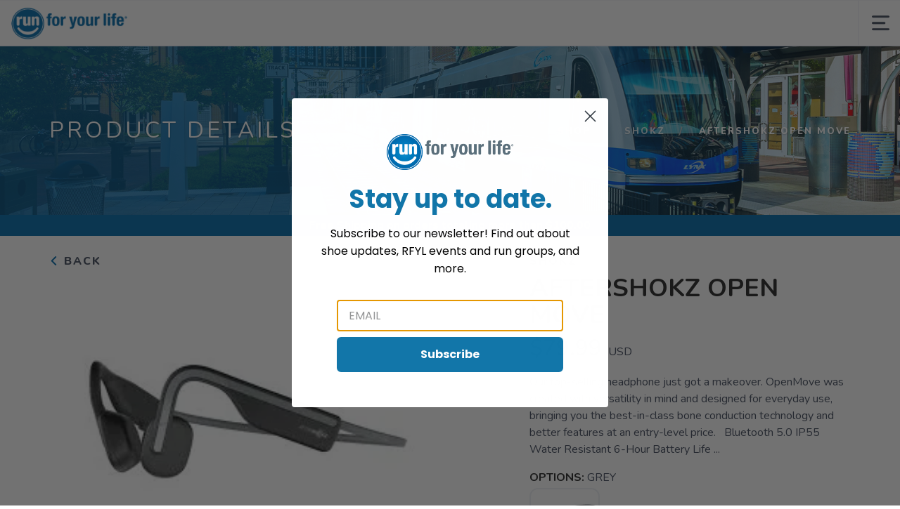

--- FILE ---
content_type: image/svg+xml
request_url: https://cdn.shopify.com/s/files/1/0857/5574/files/Bluetooth_Icon.svg?v=1594399082
body_size: 1488
content:
<?xml version="1.0" encoding="utf-8"?>
<!-- Generator: Adobe Illustrator 24.2.0, SVG Export Plug-In . SVG Version: 6.00 Build 0)  -->
<svg version="1.1" id="Layer_1" xmlns="http://www.w3.org/2000/svg" xmlns:xlink="http://www.w3.org/1999/xlink" x="0px" y="0px"
	 viewBox="0 0 24 24" style="enable-background:new 0 0 24 24;" xml:space="preserve">
<style type="text/css">
	.st0{display:none;}
	.st1{display:inline;}
	.st2{clip-path:url(#SVGID_2_);}
	.st3{clip-path:url(#SVGID_4_);fill:none;stroke:#000000;stroke-width:0.5705;stroke-linecap:round;stroke-miterlimit:10;}
	.st4{clip-path:url(#SVGID_6_);}
	.st5{clip-path:url(#SVGID_8_);fill:none;stroke:#000000;stroke-width:0.5378;stroke-linecap:round;stroke-miterlimit:10;}
	.st6{clip-path:url(#SVGID_10_);}
	
		.st7{clip-path:url(#SVGID_12_);fill:none;stroke:#000000;stroke-width:0.565;stroke-linecap:round;stroke-linejoin:round;stroke-miterlimit:10;}
	.st8{clip-path:url(#SVGID_14_);}
	.st9{clip-path:url(#SVGID_16_);fill:none;stroke:#000000;stroke-width:0.5209;stroke-linecap:round;stroke-miterlimit:10;}
	.st10{clip-path:url(#SVGID_18_);}
	
		.st11{clip-path:url(#SVGID_20_);fill:none;stroke:#000000;stroke-width:0.4961;stroke-linecap:round;stroke-linejoin:round;stroke-miterlimit:10;}
	.st12{clip-path:url(#SVGID_22_);}
	
		.st13{clip-path:url(#SVGID_24_);fill:none;stroke:#000000;stroke-width:0.6836;stroke-linecap:round;stroke-linejoin:round;stroke-miterlimit:10;}
	.st14{clip-path:url(#SVGID_26_);}
	
		.st15{clip-path:url(#SVGID_26_);fill:none;stroke:#000000;stroke-width:0.6836;stroke-linecap:round;stroke-linejoin:round;stroke-miterlimit:10;}
	.st16{clip-path:url(#SVGID_28_);}
	
		.st17{clip-path:url(#SVGID_30_);fill:none;stroke:#000000;stroke-width:0.5657;stroke-linecap:round;stroke-linejoin:round;stroke-miterlimit:10;}
	.st18{clip-path:url(#SVGID_32_);}
	
		.st19{clip-path:url(#SVGID_34_);fill:none;stroke:#000000;stroke-width:0.5375;stroke-linecap:round;stroke-linejoin:round;stroke-miterlimit:10;}
	
		.st20{clip-path:url(#SVGID_36_);fill:none;stroke:#000000;stroke-width:0.462;stroke-linecap:round;stroke-linejoin:round;stroke-miterlimit:10;}
	.st21{clip-path:url(#SVGID_36_);}
	
		.st22{clip-path:url(#SVGID_38_);fill:none;stroke:#000000;stroke-width:0.462;stroke-linecap:round;stroke-linejoin:round;stroke-miterlimit:10;}
	.st23{clip-path:url(#SVGID_40_);}
	
		.st24{clip-path:url(#SVGID_42_);fill:none;stroke:#000000;stroke-width:0.5657;stroke-linecap:round;stroke-linejoin:round;stroke-miterlimit:10;}
</style>
<g id="Second_Skin_Feel_1_" class="st0">
	<g class="st1">
		<defs>
			<rect id="SVGID_1_" y="3.3" width="24" height="17.3"/>
		</defs>
		<clipPath id="SVGID_2_">
			<use xlink:href="#SVGID_1_"  style="overflow:visible;"/>
		</clipPath>
		<g class="st2">
			<defs>
				<rect id="SVGID_3_" y="3.3" width="24" height="17.3"/>
			</defs>
			<clipPath id="SVGID_4_">
				<use xlink:href="#SVGID_3_"  style="overflow:visible;"/>
			</clipPath>
			<line class="st3" x1="0.3" y1="8.7" x2="23.7" y2="8.7"/>
			<line class="st3" x1="0.3" y1="3.6" x2="23.7" y2="3.6"/>
		</g>
		<rect x="3.4" y="10.9" class="st2" width="2.2" height="2.2"/>
		<rect x="8.4" y="10.9" class="st2" width="2.2" height="2.2"/>
		<rect x="13.4" y="10.9" class="st2" width="2.2" height="2.2"/>
		<rect x="8.4" y="10.9" class="st2" width="2.2" height="2.2"/>
		<rect x="13.4" y="10.9" class="st2" width="2.2" height="2.2"/>
		<rect x="18.4" y="10.9" class="st2" width="2.2" height="2.2"/>
		<rect x="13.4" y="10.9" class="st2" width="2.2" height="2.2"/>
		<rect x="18.4" y="10.9" class="st2" width="2.2" height="2.2"/>
		<rect x="0.9" y="14.7" class="st2" width="2.2" height="2.2"/>
		<rect x="5.9" y="14.7" class="st2" width="2.2" height="2.2"/>
		<rect x="10.9" y="14.7" class="st2" width="2.2" height="2.2"/>
		<rect x="15.9" y="14.7" class="st2" width="2.2" height="2.2"/>
		<rect x="20.9" y="14.7" class="st2" width="2.2" height="2.2"/>
		<rect x="3.4" y="18.5" class="st2" width="2.2" height="2.2"/>
		<rect x="8.4" y="18.5" class="st2" width="2.2" height="2.2"/>
		<rect x="13.4" y="18.5" class="st2" width="2.2" height="2.2"/>
		<rect x="18.4" y="18.5" class="st2" width="2.2" height="2.2"/>
	</g>
</g>
<g id="Lightweight_1_" class="st0">
	<g class="st1">
		<defs>
			<rect id="SVGID_5_" x="0.4" width="23.2" height="24"/>
		</defs>
		<clipPath id="SVGID_6_">
			<use xlink:href="#SVGID_5_"  style="overflow:visible;"/>
		</clipPath>
		<g class="st4">
			<defs>
				<rect id="SVGID_7_" x="0.4" y="0" width="23.2" height="24"/>
			</defs>
			<clipPath id="SVGID_8_">
				<use xlink:href="#SVGID_7_"  style="overflow:visible;"/>
			</clipPath>
			<path class="st5" d="M0.7,23.7c4.8-2,12.7-6.8,15.2-13.5"/>
			<path class="st5" d="M20.1,10.2c-0.5,3.6-2.3,7.6-7,11.1H5.5v-7.1c0,0,2.8-1.3,7.4-6.3"/>
			<path class="st5" d="M15.8,4.3c0.9-1.1,1.9-2.4,2.8-3.8c0,0,0.9,1.7,1.3,4.3C20,5,20,5.1,20.1,5.3"/>
			<line class="st5" x1="12" y1="2.9" x2="14.6" y2="7.3"/>
			<line class="st5" x1="23.3" y1="6.2" x2="18.7" y2="8.4"/>
		</g>
	</g>
</g>
<g id="IP67_Waterproof_1_" class="st0">
	<g class="st1">
		<defs>
			<rect id="SVGID_9_" y="2.9" width="24" height="18.2"/>
		</defs>
		<clipPath id="SVGID_10_">
			<use xlink:href="#SVGID_9_"  style="overflow:visible;"/>
		</clipPath>
		<g class="st6">
			<defs>
				<rect id="SVGID_11_" y="2.9" width="24" height="18.2"/>
			</defs>
			<clipPath id="SVGID_12_">
				<use xlink:href="#SVGID_11_"  style="overflow:visible;"/>
			</clipPath>
			<path class="st7" d="M23.7,20.8c-1.7,0-3.3-1.1-3.9-2.5c-0.6,1.5-2.2,2.5-3.9,2.5c-1.7,0-3.2-1-3.9-2.5c-0.7,1.5-2.2,2.5-3.9,2.5
				c-1.7,0-3.3-1.1-3.9-2.5c-0.6,1.5-2.2,2.5-3.9,2.5"/>
			<path class="st7" d="M23.7,13.3c-1.7,0-3.3-1.1-3.9-2.5c-0.6,1.5-2.2,2.5-3.9,2.5c-1.7,0-3.2-1-3.9-2.5c-0.7,1.5-2.2,2.5-3.9,2.5
				c-1.7,0-3.3-1.1-3.9-2.5c-0.6,1.5-2.2,2.5-3.9,2.5"/>
			<path class="st7" d="M23.7,5.7c-1.7,0-3.3-1.1-3.9-2.5c-0.6,1.5-2.2,2.5-3.9,2.5c-1.7,0-3.2-1-3.9-2.5c-0.7,1.5-2.2,2.5-3.9,2.5
				c-1.7,0-3.3-1.1-3.9-2.5C3.5,4.7,2,5.7,0.3,5.7"/>
		</g>
	</g>
</g>
<g id="Open-Ear_1_" class="st0">
	<g class="st1">
		<defs>
			<rect id="SVGID_13_" x="5.1" width="13.7" height="24"/>
		</defs>
		<clipPath id="SVGID_14_">
			<use xlink:href="#SVGID_13_"  style="overflow:visible;"/>
		</clipPath>
		<g class="st8">
			<defs>
				<rect id="SVGID_15_" x="5.1" y="0" width="13.7" height="24"/>
			</defs>
			<clipPath id="SVGID_16_">
				<use xlink:href="#SVGID_15_"  style="overflow:visible;"/>
			</clipPath>
			<path class="st9" d="M18.6,8.5C19.7-2.3,6-2.1,5.5,6.9c-0.9,9.5,6.1,7.9,5.7,13.6c-0.3,4.1,6.3,4.7,6.6-0.4"/>
			<path class="st9" d="M8.4,7.4c0.3-4.4,7.1-4.2,6.8,0.4c-0.2,3.1-2.8,2.2-2.9,4.8c-0.2,3,2,3,2,3"/>
		</g>
	</g>
</g>
<g id="IP68_Waterproof_1_" class="st0">
	<g class="st1">
		<defs>
			<rect id="SVGID_17_" y="3.1" width="24" height="17.9"/>
		</defs>
		<clipPath id="SVGID_18_">
			<use xlink:href="#SVGID_17_"  style="overflow:visible;"/>
		</clipPath>
		<g class="st10">
			<defs>
				<rect id="SVGID_19_" y="3.1" width="24" height="17.9"/>
			</defs>
			<clipPath id="SVGID_20_">
				<use xlink:href="#SVGID_19_"  style="overflow:visible;"/>
			</clipPath>
			<path class="st11" d="M0.2,19.8c1.5,0,1.5,1,2.9,1c1.4,0,1.4-1,2.9-1c1.4,0,1.4,1,2.9,1c1.4,0,1.4-1,2.9-1c1.5,0,1.5,1,2.9,1
				c1.5,0,1.5-1,2.9-1c1.5,0,1.5,1,2.9,1c1.5,0,1.5-1,2.9-1"/>
			<path class="st11" d="M18.2,17L18.2,17c-0.2,0-0.4,0-0.6,0c-1.5,0-1.5,1-2.9,1c-1.5,0-1.5-1-2.9-1c-1.5,0-1.5,1-2.9,1
				c-1.4,0-1.4-1-2.9-1c-1.4,0-1.4,1-2.9,1c-0.7,0-1.1-0.2-1.4-0.5"/>
			<path class="st11" d="M19.3,6.5L13.9,8l1.1,2.1l3.6,6.7L18.2,17h0c-0.2,0-0.3,0-0.5,0c-1.5,0-1.5,1-2.9,1c-1.5,0-1.5-1-2.9-1
				c-1.5,0-1.5,1-2.9,1c-1.4,0-1.4-1-2.9-1c-1.4,0-1.4,1-2.9,1c-0.7,0-1.1-0.2-1.4-0.5l10.5-5.8c0,0-2.1-3.8-2.2-4.3
				c0-0.1-0.1-0.3-0.1-0.4c0-0.7,0.5-1.3,1.2-1.5l7.4-2.1c0.8-0.2,1.7,0.3,2,1.1C20.7,5.3,20.1,6.2,19.3,6.5z"/>
			<path class="st11" d="M23.8,11.2c0,1.5-1.3,2.8-2.8,2.8c-1.5,0-2.8-1.3-2.8-2.8c0-1.5,1.3-2.8,2.8-2.8
				C22.5,8.4,23.8,9.7,23.8,11.2z"/>
		</g>
	</g>
</g>
<g id="Secure_Fit_1_" class="st0">
	<g class="st1">
		<defs>
			<rect id="SVGID_21_" x="2.3" width="19.4" height="24"/>
		</defs>
		<clipPath id="SVGID_22_">
			<use xlink:href="#SVGID_21_"  style="overflow:visible;"/>
		</clipPath>
		<g class="st12">
			<defs>
				<rect id="SVGID_23_" x="2.3" width="19.4" height="24"/>
			</defs>
			<clipPath id="SVGID_24_">
				<use xlink:href="#SVGID_23_"  style="overflow:visible;"/>
			</clipPath>
			<rect x="2.6" y="8.7" class="st13" width="18.7" height="15"/>
		</g>
		<polygon class="st12" points="13.4,20.4 10.6,20.4 10.7,15.5 13.3,15.5 		"/>
		<g class="st12">
			<defs>
				<rect id="SVGID_25_" x="2.3" width="19.4" height="24"/>
			</defs>
			<clipPath id="SVGID_26_">
				<use xlink:href="#SVGID_25_"  style="overflow:visible;"/>
			</clipPath>
			<path class="st14" d="M14.1,14c0,1.1-0.9,2.1-2.1,2.1S9.9,15.1,9.9,14c0-1.1,0.9-2.1,2.1-2.1S14.1,12.9,14.1,14"/>
			<path class="st15" d="M5,8.7c0-4.6,3.1-8.4,7-8.4s7,3.8,7,8.4"/>
		</g>
	</g>
</g>
<g id="IP55_Waterproof_1_" class="st0">
	<g class="st1">
		<defs>
			<rect id="SVGID_27_" x="3.7" width="16.6" height="24"/>
		</defs>
		<clipPath id="SVGID_28_">
			<use xlink:href="#SVGID_27_"  style="overflow:visible;"/>
		</clipPath>
		<g class="st16">
			<defs>
				<rect id="SVGID_29_" x="3.7" y="0" width="16.6" height="24"/>
			</defs>
			<clipPath id="SVGID_30_">
				<use xlink:href="#SVGID_29_"  style="overflow:visible;"/>
			</clipPath>
			<path class="st17" d="M12,23.7L12,23.7c-4.4,0-8.5-3.6-8-8c0.5-4.3,8-15.5,8-15.5s7.5,11.2,8,15.5C20.5,20.1,16.4,23.7,12,23.7z"
				/>
			<path class="st17" d="M12,21c-1.6,0-3.2-0.7-4.2-1.9c-0.6-0.6-1.2-1.7-1-3.1"/>
		</g>
	</g>
</g>
<g id="Battery_1_" class="st0">
	<g class="st1">
		<defs>
			<rect id="SVGID_31_" y="7.2" width="24" height="9.6"/>
		</defs>
		<clipPath id="SVGID_32_">
			<use xlink:href="#SVGID_31_"  style="overflow:visible;"/>
		</clipPath>
		<g class="st18">
			<defs>
				<rect id="SVGID_33_" y="7.2" width="24" height="9.6"/>
			</defs>
			<clipPath id="SVGID_34_">
				<use xlink:href="#SVGID_33_"  style="overflow:visible;"/>
			</clipPath>
			<path class="st19" d="M22.8,16.6H0.3c0,0,0,0,0,0V7.5c0,0,0,0,0,0h22.5c0,0,0,0,0,0L22.8,16.6C22.8,16.6,22.8,16.6,22.8,16.6z"/>
			<line class="st19" x1="20.6" y1="7.4" x2="20.6" y2="16.6"/>
			<path class="st19" d="M22.8,14V10c0.5,0,0.9,0.4,0.9,0.9v2.3C23.7,13.6,23.3,14,22.8,14z"/>
		</g>
	</g>
</g>
<g id="No_Bluetooth_1_" class="st0">
	<g class="st1">
		<defs>
			<rect id="SVGID_35_" x="0" width="24" height="24"/>
		</defs>
		<clipPath id="SVGID_36_">
			<use xlink:href="#SVGID_35_"  style="overflow:visible;"/>
		</clipPath>
		<polygon class="st20" points="17,7.2 12,2.4 12,12 		"/>
		<polygon class="st20" points="17,16.8 12,12 12,21.6 		"/>
		<polyline class="st20" points="7,16.8 12,12 7,7.2 		"/>
		<g class="st21">
			<defs>
				<rect id="SVGID_37_" x="0" y="0" width="24" height="24"/>
			</defs>
			<clipPath id="SVGID_38_">
				<use xlink:href="#SVGID_37_"  style="overflow:visible;"/>
			</clipPath>
			<circle class="st22" cx="12" cy="12" r="11.8"/>
			<polyline class="st22" points="19.2,2.7 16.2,6.5 12,12 12,12 12,12 12,12 4.8,21.3 			"/>
		</g>
	</g>
</g>
<g id="Bluetooth_1_">
	<g>
		<defs>
			<rect id="SVGID_39_" x="5.7" width="12.7" height="24"/>
		</defs>
		<clipPath id="SVGID_40_">
			<use xlink:href="#SVGID_39_"  style="overflow:visible;"/>
		</clipPath>
		<g class="st23">
			<defs>
				<rect id="SVGID_41_" x="5.7" y="0" width="12.7" height="24"/>
			</defs>
			<clipPath id="SVGID_42_">
				<use xlink:href="#SVGID_41_"  style="overflow:visible;"/>
			</clipPath>
			<polygon class="st24" points="18.1,6.1 12,0.3 12,12 			"/>
			<polygon class="st24" points="18.1,17.9 12,12 12,23.7 			"/>
			<polyline class="st24" points="5.9,17.9 12,12 5.9,6.1 			"/>
		</g>
	</g>
</g>
</svg>


--- FILE ---
content_type: image/svg+xml
request_url: https://cdn.shopify.com/s/files/1/0857/5574/files/EQ_Setting_Icon.svg
body_size: 1121
content:
<?xml version="1.0" encoding="utf-8"?>
<!-- Generator: Adobe Illustrator 24.2.3, SVG Export Plug-In . SVG Version: 6.00 Build 0)  -->
<svg version="1.1" id="Layer_1" xmlns="http://www.w3.org/2000/svg" xmlns:xlink="http://www.w3.org/1999/xlink" x="0px" y="0px"
	 viewBox="0 0 24 24" style="enable-background:new 0 0 24 24;" xml:space="preserve">
<style type="text/css">
	.st0{display:none;}
	.st1{display:inline;}
	.st2{clip-path:url(#SVGID_2_);}
	.st3{clip-path:url(#SVGID_4_);fill:none;stroke:#000000;stroke-width:0.5698;stroke-linecap:round;stroke-miterlimit:10;}
	.st4{clip-path:url(#SVGID_6_);}
	
		.st5{clip-path:url(#SVGID_8_);fill:none;stroke:#000000;stroke-width:0.5621;stroke-linecap:round;stroke-linejoin:round;stroke-miterlimit:10;}
	.st6{clip-path:url(#SVGID_10_);}
	
		.st7{clip-path:url(#SVGID_12_);fill:none;stroke:#000000;stroke-width:0.5642;stroke-linecap:round;stroke-linejoin:round;stroke-miterlimit:10;}
	.st8{clip-path:url(#SVGID_14_);}
	.st9{clip-path:url(#SVGID_16_);fill:none;stroke:#000000;stroke-width:0.5646;stroke-linecap:round;stroke-miterlimit:10;}
	.st10{clip-path:url(#SVGID_18_);}
	.st11{clip-path:url(#SVGID_20_);fill:none;stroke:#000000;stroke-width:0.4954;stroke-linecap:round;stroke-miterlimit:10;}
	.st12{clip-path:url(#SVGID_22_);}
	
		.st13{clip-path:url(#SVGID_24_);fill:none;stroke:#000000;stroke-width:0.6486;stroke-linecap:round;stroke-linejoin:round;stroke-miterlimit:10;}
	.st14{clip-path:url(#SVGID_24_);}
	.st15{clip-path:url(#SVGID_26_);}
	.st16{clip-path:url(#SVGID_28_);fill:none;stroke:#000000;stroke-width:0.5612;stroke-linecap:round;stroke-miterlimit:10;}
	.st17{clip-path:url(#SVGID_30_);}
	.st18{clip-path:url(#SVGID_32_);fill:none;stroke:#000000;stroke-width:0.5367;stroke-linecap:round;stroke-miterlimit:10;}
	
		.st19{clip-path:url(#SVGID_34_);fill:none;stroke:#000000;stroke-width:0.5649;stroke-linecap:round;stroke-linejoin:round;stroke-miterlimit:10;}
	.st20{clip-path:url(#SVGID_34_);}
	
		.st21{clip-path:url(#SVGID_36_);fill:none;stroke:#000000;stroke-width:0.5649;stroke-linecap:round;stroke-linejoin:round;stroke-miterlimit:10;}
	.st22{clip-path:url(#SVGID_38_);}
	
		.st23{clip-path:url(#SVGID_40_);fill:none;stroke:#000000;stroke-width:0.5647;stroke-linecap:round;stroke-linejoin:round;stroke-miterlimit:10;}
	.st24{clip-path:url(#SVGID_42_);}
	.st25{clip-path:url(#SVGID_44_);fill:none;stroke:#000000;stroke-width:0.565;stroke-linecap:round;stroke-miterlimit:10;}
	.st26{clip-path:url(#SVGID_44_);fill:none;stroke:#000000;stroke-width:0.565;stroke-miterlimit:10;}
</style>
<g id="Second_Skin_Feel_1_" class="st0">
	<g class="st1">
		<defs>
			<rect id="SVGID_1_" x="0" y="3.3" width="24" height="17.3"/>
		</defs>
		<clipPath id="SVGID_2_">
			<use xlink:href="#SVGID_1_"  style="overflow:visible;"/>
		</clipPath>
		<g class="st2">
			<defs>
				<rect id="SVGID_3_" x="0" y="3.3" width="24" height="17.3"/>
			</defs>
			<clipPath id="SVGID_4_">
				<use xlink:href="#SVGID_3_"  style="overflow:visible;"/>
			</clipPath>
			<line class="st3" x1="0.3" y1="8.7" x2="23.7" y2="8.7"/>
			<line class="st3" x1="0.3" y1="3.6" x2="23.7" y2="3.6"/>
		</g>
		<rect x="3.4" y="10.9" class="st2" width="2.2" height="2.2"/>
		<rect x="8.4" y="10.9" class="st2" width="2.2" height="2.2"/>
		<rect x="13.4" y="10.9" class="st2" width="2.2" height="2.2"/>
		<rect x="8.4" y="10.9" class="st2" width="2.2" height="2.2"/>
		<rect x="13.4" y="10.9" class="st2" width="2.2" height="2.2"/>
		<rect x="18.4" y="10.9" class="st2" width="2.2" height="2.2"/>
		<rect x="13.4" y="10.9" class="st2" width="2.2" height="2.2"/>
		<rect x="18.4" y="10.9" class="st2" width="2.2" height="2.2"/>
		<rect x="0.9" y="14.7" class="st2" width="2.2" height="2.2"/>
		<rect x="5.9" y="14.7" class="st2" width="2.2" height="2.2"/>
		<rect x="10.9" y="14.7" class="st2" width="2.2" height="2.2"/>
		<rect x="15.9" y="14.7" class="st2" width="2.2" height="2.2"/>
		<rect x="20.9" y="14.7" class="st2" width="2.2" height="2.2"/>
		<rect x="3.4" y="18.5" class="st2" width="2.2" height="2.2"/>
		<rect x="8.4" y="18.5" class="st2" width="2.2" height="2.2"/>
		<rect x="13.4" y="18.5" class="st2" width="2.2" height="2.2"/>
		<rect x="18.4" y="18.5" class="st2" width="2.2" height="2.2"/>
	</g>
</g>
<g id="Lightweight_1_" class="st0">
	<g class="st1">
		<defs>
			<rect id="SVGID_5_" x="0.3" y="0.1" width="23.3" height="23.9"/>
		</defs>
		<clipPath id="SVGID_6_">
			<use xlink:href="#SVGID_5_"  style="overflow:visible;"/>
		</clipPath>
		<g class="st4">
			<defs>
				<rect id="SVGID_7_" x="0.3" y="0.1" width="23.3" height="23.9"/>
			</defs>
			<clipPath id="SVGID_8_">
				<use xlink:href="#SVGID_7_"  style="overflow:visible;"/>
			</clipPath>
			<path class="st5" d="M0.6,23.7c4.8-2,12.7-6.8,15.2-13.6"/>
			<path class="st5" d="M20.1,10.1c-0.5,3.6-2.3,7.6-7,11.1H5.5V14c0,0,2.8-1.3,7.4-6.4"/>
			<path class="st5" d="M15.9,4.2c0.9-1.1,1.9-2.4,2.9-3.8c0,0,0.9,1.7,1.3,4.3c0,0.2,0.1,0.3,0.1,0.5"/>
			<line class="st5" x1="12" y1="2.8" x2="14.6" y2="7.2"/>
			<line class="st5" x1="23.4" y1="6.1" x2="18.8" y2="8.3"/>
		</g>
	</g>
</g>
<g id="IP67_Waterproof_1_" class="st0">
	<g class="st1">
		<defs>
			<rect id="SVGID_9_" x="0" y="2.9" width="24" height="18.2"/>
		</defs>
		<clipPath id="SVGID_10_">
			<use xlink:href="#SVGID_9_"  style="overflow:visible;"/>
		</clipPath>
		<g class="st6">
			<defs>
				<rect id="SVGID_11_" x="0" y="2.9" width="24" height="18.2"/>
			</defs>
			<clipPath id="SVGID_12_">
				<use xlink:href="#SVGID_11_"  style="overflow:visible;"/>
			</clipPath>
			<path class="st7" d="M23.7,20.8c-1.7,0-3.3-1.1-3.9-2.5c-0.6,1.5-2.2,2.5-3.9,2.5c-1.7,0-3.2-1-3.9-2.5c-0.7,1.5-2.2,2.5-3.9,2.5
				c-1.7,0-3.3-1.1-3.9-2.5c-0.6,1.5-2.2,2.5-3.9,2.5"/>
			<path class="st7" d="M23.7,13.3c-1.7,0-3.3-1.1-3.9-2.5c-0.6,1.5-2.2,2.5-3.9,2.5c-1.7,0-3.2-1-3.9-2.5c-0.7,1.5-2.2,2.5-3.9,2.5
				c-1.7,0-3.3-1.1-3.9-2.5c-0.6,1.5-2.2,2.5-3.9,2.5"/>
			<path class="st7" d="M23.7,5.7c-1.7,0-3.3-1.1-3.9-2.5c-0.6,1.5-2.2,2.5-3.9,2.5c-1.7,0-3.2-1-3.9-2.5c-0.7,1.5-2.2,2.5-3.9,2.5
				c-1.7,0-3.3-1.1-3.9-2.5C3.6,4.7,2,5.7,0.3,5.7"/>
		</g>
	</g>
</g>
<g id="Open-Ear_1_" class="st0">
	<g class="st1">
		<defs>
			<rect id="SVGID_13_" x="5.1" y="0" width="13.8" height="24"/>
		</defs>
		<clipPath id="SVGID_14_">
			<use xlink:href="#SVGID_13_"  style="overflow:visible;"/>
		</clipPath>
		<g class="st8">
			<defs>
				<rect id="SVGID_15_" x="5.1" y="0" width="13.8" height="24"/>
			</defs>
			<clipPath id="SVGID_16_">
				<use xlink:href="#SVGID_15_"  style="overflow:visible;"/>
			</clipPath>
			<path class="st9" d="M18.5,8.5C19.7-2.3,6.1-2.1,5.5,6.9c-0.9,9.5,6.1,7.9,5.7,13.6c-0.3,4,6.3,4.7,6.6-0.4"/>
			<path class="st9" d="M8.5,7.4c0.3-4.3,7.1-4.2,6.8,0.4c-0.2,3.1-2.8,2.2-2.9,4.8c-0.2,3,2,2.9,2,2.9"/>
		</g>
	</g>
</g>
<g id="IP68_Waterproof_1_" class="st0">
	<g class="st1">
		<defs>
			<rect id="SVGID_17_" x="0" y="3.1" width="24" height="17.9"/>
		</defs>
		<clipPath id="SVGID_18_">
			<use xlink:href="#SVGID_17_"  style="overflow:visible;"/>
		</clipPath>
		<g class="st10">
			<defs>
				<rect id="SVGID_19_" x="0" y="3.1" width="24" height="17.9"/>
			</defs>
			<clipPath id="SVGID_20_">
				<use xlink:href="#SVGID_19_"  style="overflow:visible;"/>
			</clipPath>
			<path class="st11" d="M0.2,19.7c1.5,0,1.5,1,2.9,1c1.4,0,1.4-1,2.9-1c1.4,0,1.4,1,2.9,1c1.4,0,1.4-1,2.9-1c1.5,0,1.5,1,2.9,1
				c1.5,0,1.5-1,2.9-1c1.5,0,1.5,1,2.9,1c1.5,0,1.5-1,2.9-1"/>
			<path class="st11" d="M18.2,17L18.2,17c-0.2,0-0.4,0-0.6,0c-1.5,0-1.5,1-2.9,1c-1.5,0-1.5-1-2.9-1c-1.5,0-1.5,1-2.9,1
				c-1.4,0-1.4-1-2.9-1c-1.4,0-1.4,1-2.9,1c-0.7,0-1.1-0.2-1.4-0.5"/>
			<path class="st11" d="M19.3,6.5L13.9,8l1.1,2.1l3.6,6.7L18.2,17h0c-0.2,0-0.3,0-0.5,0c-1.5,0-1.5,1-2.9,1c-1.5,0-1.5-1-2.9-1
				c-1.5,0-1.5,1-2.9,1c-1.4,0-1.4-1-2.9-1c-1.4,0-1.4,1-2.9,1c-0.7,0-1.1-0.2-1.4-0.5l10.4-5.8c0,0-2.1-3.8-2.2-4.3
				c0-0.1-0.1-0.3-0.1-0.4c0-0.7,0.5-1.3,1.2-1.5l7.4-2.1c0.8-0.2,1.7,0.3,2,1.1C20.7,5.3,20.1,6.2,19.3,6.5z"/>
			<circle class="st11" cx="21" cy="11.2" r="2.8"/>
		</g>
	</g>
</g>
<g id="Secure_Fit_1_" class="st0">
	<g class="st1">
		<defs>
			<rect id="SVGID_21_" x="2.3" y="0" width="19.4" height="24"/>
		</defs>
		<clipPath id="SVGID_22_">
			<use xlink:href="#SVGID_21_"  style="overflow:visible;"/>
		</clipPath>
		<g class="st12">
			<defs>
				<rect id="SVGID_23_" x="2.3" y="0" width="19.4" height="24"/>
			</defs>
			<clipPath id="SVGID_24_">
				<use xlink:href="#SVGID_23_"  style="overflow:visible;"/>
			</clipPath>
			<rect x="2.6" y="8.7" class="st13" width="18.7" height="15"/>
			<path class="st14" d="M13.3,15.6l0.2,4.8h-2.9l0.2-4.8c-0.5-0.4-0.8-1-0.8-1.6c0-1.1,0.9-2.1,2.1-2.1c1.1,0,2.1,0.9,2.1,2.1
				C14.1,14.7,13.8,15.2,13.3,15.6"/>
			<path class="st13" d="M5,8.7c0-4.6,3.1-8.4,7-8.4c3.8,0,7,3.8,7,8.4"/>
		</g>
	</g>
</g>
<g id="IP55_Waterproof_1_" class="st0">
	<g class="st1">
		<defs>
			<rect id="SVGID_25_" x="3.8" y="0" width="16.5" height="24.1"/>
		</defs>
		<clipPath id="SVGID_26_">
			<use xlink:href="#SVGID_25_"  style="overflow:visible;"/>
		</clipPath>
		<g class="st15">
			<defs>
				<rect id="SVGID_27_" x="3.8" y="0" width="16.5" height="24.1"/>
			</defs>
			<clipPath id="SVGID_28_">
				<use xlink:href="#SVGID_27_"  style="overflow:visible;"/>
			</clipPath>
			<path class="st16" d="M12,23.8L12,23.8c-4.4,0-8.4-3.6-7.9-7.9C4.6,11.6,12,0.5,12,0.5s7.4,11.1,7.9,15.4
				C20.4,20.2,16.4,23.8,12,23.8z"/>
			<path class="st16" d="M12,21c-1.6,0-3.1-0.7-4.2-1.8c-0.6-0.6-1.2-1.7-1-3"/>
		</g>
	</g>
</g>
<g id="Battery_1_" class="st0">
	<g class="st1">
		<defs>
			<rect id="SVGID_29_" x="0" y="7.2" width="24" height="9.7"/>
		</defs>
		<clipPath id="SVGID_30_">
			<use xlink:href="#SVGID_29_"  style="overflow:visible;"/>
		</clipPath>
		<g class="st17">
			<defs>
				<rect id="SVGID_31_" x="0" y="7.2" width="24" height="9.7"/>
			</defs>
			<clipPath id="SVGID_32_">
				<use xlink:href="#SVGID_31_"  style="overflow:visible;"/>
			</clipPath>
			<path class="st18" d="M22.8,16.6H0.3c0,0,0,0,0,0V7.5c0,0,0,0,0,0h22.5c0,0,0,0,0,0L22.8,16.6C22.8,16.6,22.8,16.6,22.8,16.6z"/>
			<line class="st18" x1="20.5" y1="7.4" x2="20.5" y2="16.6"/>
			<path class="st18" d="M22.8,14V10c0.5,0,0.9,0.4,0.9,0.9v2.3C23.7,13.6,23.3,14,22.8,14z"/>
		</g>
	</g>
</g>
<g id="No_Bluetooth_1_" class="st0">
	<g class="st1">
		<defs>
			<rect id="SVGID_33_" x="0" y="0" width="24" height="24"/>
		</defs>
		<clipPath id="SVGID_34_">
			<use xlink:href="#SVGID_33_"  style="overflow:visible;"/>
		</clipPath>
		<polygon class="st19" points="16.9,7.2 12,2.5 12,12 		"/>
		<polygon class="st19" points="16.9,16.8 12,12 12,21.5 		"/>
		<polyline class="st19" points="7.1,16.8 12,12 7.1,7.2 		"/>
		<g class="st20">
			<defs>
				<rect id="SVGID_35_" x="0" y="0" width="24" height="24"/>
			</defs>
			<clipPath id="SVGID_36_">
				<use xlink:href="#SVGID_35_"  style="overflow:visible;"/>
			</clipPath>
			<path class="st21" d="M23.7,12c0,6.5-5.2,11.7-11.7,11.7S0.3,18.5,0.3,12S5.5,0.3,12,0.3S23.7,5.5,23.7,12z"/>
			<polyline class="st21" points="19.1,2.7 16.2,6.5 12,12 12,12 12,12 12,12 4.9,21.3 			"/>
		</g>
	</g>
</g>
<g id="Bluetooth_1_" class="st0">
	<g class="st1">
		<defs>
			<rect id="SVGID_37_" x="5.7" y="0" width="12.7" height="24"/>
		</defs>
		<clipPath id="SVGID_38_">
			<use xlink:href="#SVGID_37_"  style="overflow:visible;"/>
		</clipPath>
		<g class="st22">
			<defs>
				<rect id="SVGID_39_" x="5.7" y="0" width="12.7" height="24"/>
			</defs>
			<clipPath id="SVGID_40_">
				<use xlink:href="#SVGID_39_"  style="overflow:visible;"/>
			</clipPath>
			<polygon class="st23" points="18.1,6.1 12,0.3 12,12 			"/>
			<polygon class="st23" points="18.1,17.9 12,12 12,23.7 			"/>
			<polyline class="st23" points="5.9,17.9 12,12 5.9,6.1 			"/>
		</g>
	</g>
</g>
<g id="EQ_Setting_1_">
	<g>
		<defs>
			<rect id="SVGID_41_" x="3.8" y="0" width="16.5" height="24"/>
		</defs>
		<clipPath id="SVGID_42_">
			<use xlink:href="#SVGID_41_"  style="overflow:visible;"/>
		</clipPath>
		<g class="st24">
			<defs>
				<rect id="SVGID_43_" x="3.8" y="0" width="16.5" height="24"/>
			</defs>
			<clipPath id="SVGID_44_">
				<use xlink:href="#SVGID_43_"  style="overflow:visible;"/>
			</clipPath>
			<line class="st25" x1="6.3" y1="1.4" x2="6.3" y2="0.3"/>
			<line class="st25" x1="6.3" y1="23.7" x2="6.3" y2="6"/>
			<line class="st25" x1="12" y1="16.6" x2="12" y2="0.3"/>
			<line class="st25" x1="12" y1="23.7" x2="12" y2="21.2"/>
			<line class="st25" x1="17.7" y1="6.6" x2="17.7" y2="0.3"/>
			<line class="st25" x1="17.7" y1="23.7" x2="17.7" y2="11.2"/>
			<path class="st26" d="M8.7,3.7C8.7,5,7.6,6,6.3,6S4,5,4,3.7c0-1.3,1-2.3,2.3-2.3S8.7,2.4,8.7,3.7z"/>
			<path class="st26" d="M20,8.9c0,1.3-1,2.3-2.3,2.3s-2.3-1-2.3-2.3c0-1.3,1-2.3,2.3-2.3S20,7.6,20,8.9z"/>
			<path class="st26" d="M14.3,18.9c0,1.3-1,2.3-2.3,2.3s-2.3-1-2.3-2.3s1-2.3,2.3-2.3S14.3,17.6,14.3,18.9z"/>
		</g>
	</g>
</g>
</svg>
